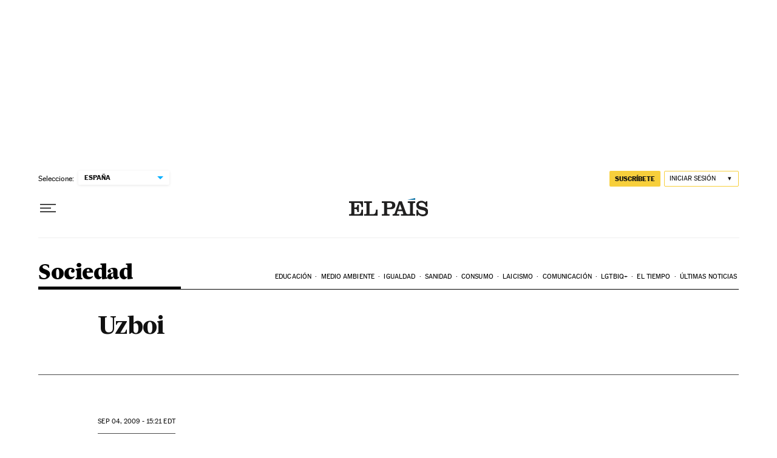

--- FILE ---
content_type: application/javascript; charset=utf-8
request_url: https://fundingchoicesmessages.google.com/f/AGSKWxV5hk-RmeI0-d_XhXs8wiKs2N_0t5PJPrtHsGXhM0qQ0bi4icHerhp_vnrw72hGBXYG1zqbMrX9qcnk3EyGeQgiAIL1qTPubJwsbeEXGumb8brwDd_qfaQbsf5pnr2r_NwItXaxjdyIbvNGzYu6dz_7kUQQkp_TLOqOlmIqRekko1OuGZ-fkFyTNx_4/_-pop-under/_advertisement_=admeta&/flowplayer.ads./sponslink_
body_size: -1290
content:
window['aa1330d7-7af6-4dec-9628-ee7688ab3ff4'] = true;